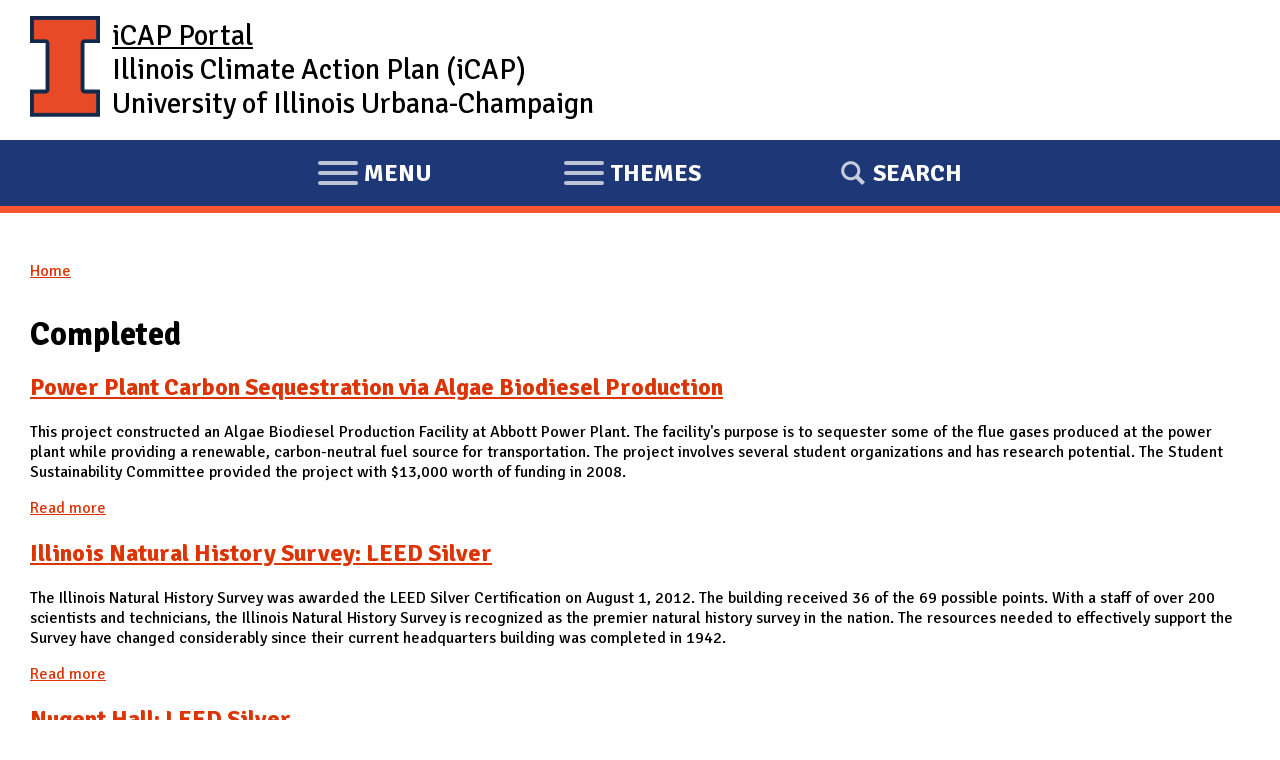

--- FILE ---
content_type: text/html; charset=utf-8
request_url: https://icap.sustainability.illinois.edu/project-status/completed?page=14
body_size: 8680
content:
<!DOCTYPE html>
  <!--[if IEMobile 7]><html class="no-js ie iem7" lang="en" dir="ltr"><![endif]-->
  <!--[if lte IE 6]><html class="no-js ie lt-ie9 lt-ie8 lt-ie7" lang="en" dir="ltr"><![endif]-->
  <!--[if (IE 7)&(!IEMobile)]><html class="no-js ie lt-ie9 lt-ie8" lang="en" dir="ltr"><![endif]-->
  <!--[if IE 8]><html class="no-js ie lt-ie9" lang="en" dir="ltr"><![endif]-->
  <!--[if (gte IE 9)|(gt IEMobile 7)]><html class="no-js ie" lang="en" dir="ltr" prefix="fb: http://ogp.me/ns/fb# content: http://purl.org/rss/1.0/modules/content/ dc: http://purl.org/dc/terms/ foaf: http://xmlns.com/foaf/0.1/ og: http://ogp.me/ns# rdfs: http://www.w3.org/2000/01/rdf-schema# sioc: http://rdfs.org/sioc/ns# sioct: http://rdfs.org/sioc/types# skos: http://www.w3.org/2004/02/skos/core# xsd: http://www.w3.org/2001/XMLSchema#"><![endif]-->
  <!--[if !IE]><!--><html class="no-js" lang="en" dir="ltr" prefix="fb: http://ogp.me/ns/fb# content: http://purl.org/rss/1.0/modules/content/ dc: http://purl.org/dc/terms/ foaf: http://xmlns.com/foaf/0.1/ og: http://ogp.me/ns# rdfs: http://www.w3.org/2000/01/rdf-schema# sioc: http://rdfs.org/sioc/ns# sioct: http://rdfs.org/sioc/types# skos: http://www.w3.org/2004/02/skos/core# xsd: http://www.w3.org/2001/XMLSchema#"><!--<![endif]-->
<head>
  <meta charset="utf-8" />
<meta name="Generator" content="Drupal 7 (http://drupal.org)" />
<link rel="canonical" href="/project-status/completed" />
<link rel="shortlink" href="/taxonomy/term/1015" />
<link rel="alternate" type="application/rss+xml" title="RSS - Completed" href="https://icap.sustainability.illinois.edu/taxonomy/term/1015/feed" />
<meta about="/project-status/completed" typeof="skos:Concept" property="rdfs:label skos:prefLabel" content="Completed" />
<link rel="shortcut icon" href="https://icap.sustainability.illinois.edu/files/favicon_1.ico" type="image/vnd.microsoft.icon" />
<link rel="profile" href="http://www.w3.org/1999/xhtml/vocab" />
<meta name="HandheldFriendly" content="true" />
<meta name="MobileOptimized" content="width" />
<meta http-equiv="cleartype" content="on" />
<link rel="apple-touch-icon-precomposed" href="https://icap.sustainability.illinois.edu/sites/all/themes/omega/omega/apple-touch-icon-precomposed-72x72.png" sizes="72x72" />
<link rel="apple-touch-icon-precomposed" href="https://icap.sustainability.illinois.edu/sites/all/themes/omega/omega/apple-touch-icon-precomposed.png" />
<link rel="apple-touch-icon-precomposed" href="https://icap.sustainability.illinois.edu/sites/all/themes/omega/omega/apple-touch-icon-precomposed-114x114.png" sizes="114x114" />
<link rel="apple-touch-icon-precomposed" href="https://icap.sustainability.illinois.edu/sites/all/themes/omega/omega/apple-touch-icon-precomposed-144x144.png" sizes="144x144" />
<meta name="viewport" content="width=device-width" />
  <title>Completed | iCAP Portal | University of Illinois</title>
  <link type="text/css" rel="stylesheet" href="https://icap.sustainability.illinois.edu/files/css/css_omYcExdgVPjVlCV2D1z_59daXvP8kOQIVf510WP4p4M.css" media="all" />
<link type="text/css" rel="stylesheet" href="https://icap.sustainability.illinois.edu/files/css/css_qiXhnOQVs7km7pkWmqOz3JCWXLCB-qC3bpu9-6U01vo.css" media="all" />
<link type="text/css" rel="stylesheet" href="https://fonts.googleapis.com/css?family=Open+Sans:300italic,400italic,700italic,800italic,400,300,700,800&amp;subset=latin,latin-ext" media="all" />
<link type="text/css" rel="stylesheet" href="https://fonts.googleapis.com/css?family=Signika:400,300,600,700" media="all" />
<link type="text/css" rel="stylesheet" href="https://icap.sustainability.illinois.edu/files/css/css_kNAiHt9XUOn580vMMBir1xM6JhxgJAHfLZUH0ETHjTI.css" media="all" />

<!--[if lte IE 8]>
<link type="text/css" rel="stylesheet" href="https://icap.sustainability.illinois.edu/files/css/css_ClZWQWCmHJglfcSFi7EkHL5dAiMY6r2NpQk4EsE6y20.css" media="all" />
<![endif]-->
<link type="text/css" rel="stylesheet" href="https://icap.sustainability.illinois.edu/files/css/css_yuiUSMBipbaePBmsMG9Wcbm7UQ-lLCnRoo9I-CQB8jo.css" media="all" />
<link type="text/css" rel="stylesheet" href="https://icap.sustainability.illinois.edu/files/css/css_5KcU488IaITFk2MLUOrcHwUaQDpqz_WsE_AwQhl95Hg.css" media="print" />
  <script>document.cookie = 'adaptive_image=' + Math.max(screen.width, screen.height) + '; path=/';</script>
<script src="https://icap.sustainability.illinois.edu/files/js/js_ofKkEXaUJQT58BfD7mGjYsrk68tMl-IvcyheJ20EnzQ.js"></script>
<script src="https://icap.sustainability.illinois.edu/files/js/js_onbE0n0cQY6KTDQtHO_E27UBymFC-RuqypZZ6Zxez-o.js"></script>
<script src="https://icap.sustainability.illinois.edu/files/js/js_bZrma6REH41F4Q9eZihxRjRy08aEerJCkYoX2VLlG9s.js"></script>
<script src="https://icap.sustainability.illinois.edu/files/js/js_waP91NpgGpectm_6Y2XDEauLJ8WCSCBKmmA87unpp2E.js"></script>
<script src="https://www.googletagmanager.com/gtag/js?id=G-5QMG4RQJL6"></script>
<script>window.dataLayer = window.dataLayer || [];function gtag(){dataLayer.push(arguments)};gtag("js", new Date());gtag("set", "developer_id.dMDhkMT", true);gtag("config", "G-5QMG4RQJL6", {"groups":"default","linker":{"domains":["icap.sustainability.illinois.edu","dev.icap.mste.illinois.edu","dev2.icap.mste.illinois.edu","test.icap.mste.illinois.edu","staging.icap.mste.illinois.edu"]}});</script>
<script src="https://icap.sustainability.illinois.edu/files/js/js_BkvXdapJV7s855r80X8waz1aySOzPBAYc6d-iVqDj1w.js"></script>
<script>jQuery.extend(Drupal.settings, {"basePath":"\/","pathPrefix":"","setHasJsCookie":0,"fitvids":{"custom_domains":["iframe[src^=\u0027https:\/\/mediaspace.illinois.edu\u0027]"],"selectors":["body"],"simplifymarkup":1},"googleanalytics":{"account":["G-5QMG4RQJL6"],"trackOutbound":1,"trackMailto":1,"trackDownload":1,"trackDownloadExtensions":"7z|aac|arc|arj|asf|asx|avi|bin|csv|doc(x|m)?|dot(x|m)?|exe|flv|gif|gz|gzip|hqx|jar|jpe?g|js|mp(2|3|4|e?g)|mov(ie)?|msi|msp|pdf|phps|png|ppt(x|m)?|pot(x|m)?|pps(x|m)?|ppam|sld(x|m)?|thmx|qtm?|ra(m|r)?|sea|sit|tar|tgz|torrent|txt|wav|wma|wmv|wpd|xls(x|m|b)?|xlt(x|m)|xlam|xml|z|zip","trackDomainMode":2,"trackCrossDomains":["icap.sustainability.illinois.edu","dev.icap.mste.illinois.edu","dev2.icap.mste.illinois.edu","test.icap.mste.illinois.edu","staging.icap.mste.illinois.edu"]},"urlIsAjaxTrusted":{"\/project-status\/completed?page=14":true}});</script>
</head>
<body class="html not-front not-logged-in page-taxonomy page-taxonomy-term page-taxonomy-term- page-taxonomy-term-1015 section-project-status no-sidebars">
  <a href="#main-content" class="element-invisible element-focusable">Skip to main content</a>
    <div class="l-page has-no-sidebars">
  <div id="l-header-wrapper">
    <header class="l-header maxWidthContainer" role="banner">
              <a href="/" title="Home" rel="home" class="site-logo"><img src="https://icap.sustainability.illinois.edu/files/Illinois-Logo-Full-Color-RGB.png" alt="Home" /></a>
      
      <!-- <div class="mobile-logo mobile-only">
        <a href="http://illinois.edu"><img alt="University of Illinois" src="/sites/all/themes/omega_icap/images/logos/Illinois-Logo-Full-Color-RGB.png"></a>
      </div> -->

              <div class="name-and-slogan">
                      <h1 class="site-name">
              <a href="/" title="Home" rel="home"><span>iCAP Portal</span></a>
            </h1>
          
                      <h2 class="site-slogan desktop-only">Illinois Climate Action Plan (iCAP)<br />University of Illinois Urbana-Champaign</h2>
                  </div> <!-- END .name-and-slogan -->
            
            
      <!-- Mobile nav (hard-coded for proof of concept) -->

    </header>
  </div>
  
  <div id="l-nav-manager-wrapper">
    <div id="l-nav-manager">
      <div class="l-region l-region--navigation">
        <nav id="block-system-main-menu-mobile" role="navigation" class="block block--system contextual-links-region block--menu block--system-main-menu">
          
          <ul id="mobile-menu-tablist">
            <li id="mobile-menu-link-main-menu" data-owns="#l-nav-wrapper" class="tab hamburger hamburger--collapse" tabindex="0">
              <span class="hamburger-box">
                <span class="hamburger-inner"></span>
              </span>
              <span class='sr-only'><span class='menu-action'>Expand</span> Main </span>
              menu
            </li>
            <li id="mobile-menu-link-themes" data-owns="#l-nav-wrapper-2" class="tab hamburger hamburger--collapse" tabindex="0">
              <span class="hamburger-box">
                <span class="hamburger-inner"></span>
              </span>
              <span class='sr-only'><span class='menu-action'>Expand</span></span>
              themes
            </li>
            <li id="mobile-menu-link-search" data-owns="#l-nav-wrapper-3" class="tab" tabindex="0">
              Search
            </li>
          </ul>
        </nav>
      </div>
    </div>

    <!-- <div id="l-nav-wrapper" class="desktop-only"> -->
    <div id="l-nav-wrapper" aria-hidden="true">
      <!-- BEGIN print render page navigation -->
        <div class="l-region l-region--navigation">
    <nav id="block-system-main-menu" role="navigation" class="block block--system block--menu block--system-main-menu">
        <h2 class="block__title">Main menu</h2>
    
  <ul class="menu"><li class="first leaf"><a href="/" title="">Home</a></li>
<li class="leaf"><a href="/objectives">Objectives</a></li>
<li class="collapsed"><a href="/projects">Projects</a></li>
<li class="leaf"><a href="/map-collections/2035" title="">Map</a></li>
<li class="leaf"><a href="/form/suggestions" title="">Suggestions</a></li>
<li class="last leaf"><a href="/about">About Us</a></li>
</ul></nav>
  </div>
      <!-- END print render page navigation -->
      
    </div>
    <div id="l-nav-wrapper-2" aria-hidden="true">
      <!-- BEGIN print render page navigation 2 -->
        <div class="l-region l-region--navigation-two">
    <div id="block-views-theme-pictures-block-1" class="block block--views block--views-theme-pictures-block-1">
        <h2 class="block__title">iCAP Themes</h2>
      <div class="block__content">
    <div class="view view-theme-pictures view-id-theme_pictures view-display-id-block_1 themePicturesListing-projectsIcons view-dom-id-ec5dc8fdf9bf803726012b00672b149f">
        
  
  
      <div class="view-content">
      <div class="item-list"><ol>  <li class="views-row views-row-1 views-row-odd views-row-first">  
          <a href="/themes/energy"><div class="theme-icon"><img typeof="foaf:Image" src="https://icap.sustainability.illinois.edu/files/images/themes/theme-icon-energy-2020.svg" width="100" height="100" alt="Theme: Energy" title="Theme: Energy" /></div><div class="theme-name">Energy</div></a>  </li>
  <li class="views-row views-row-2 views-row-even">  
          <a href="/themes/transportation"><div class="theme-icon"><img typeof="foaf:Image" src="https://icap.sustainability.illinois.edu/files/images/themes/theme-icon-transportation-2020.svg" width="100" height="100" alt="Theme: Transportation" title="Theme: Transportation" /></div><div class="theme-name">Transportation</div></a>  </li>
  <li class="views-row views-row-3 views-row-odd">  
          <a href="/themes/land-and-water"><div class="theme-icon"><img typeof="foaf:Image" src="https://icap.sustainability.illinois.edu/files/images/themes/theme-icon-land-water-2020.svg" width="100" height="100" alt="Theme: Land and Water" title="Theme: Land and Water" /></div><div class="theme-name">Land and Water</div></a>  </li>
  <li class="views-row views-row-4 views-row-even">  
          <a href="/themes/zero-waste"><div class="theme-icon"><img typeof="foaf:Image" src="https://icap.sustainability.illinois.edu/files/images/themes/theme-icon-zero-waste-2020.svg" width="100" height="100" alt="Theme: Zero Waste" title="Theme: Zero Waste" /></div><div class="theme-name">Zero Waste</div></a>  </li>
  <li class="views-row views-row-5 views-row-odd">  
          <a href="/themes/resilience"><div class="theme-icon"><img typeof="foaf:Image" src="https://icap.sustainability.illinois.edu/files/images/themes/theme-icon-resilience-2020_0.svg" width="100" height="100" alt="Theme: Resilience" title="Theme: Resilience" /></div><div class="theme-name">Resilience</div></a>  </li>
  <li class="views-row views-row-6 views-row-even">  
          <a href="/themes/reporting-progress"><div class="theme-icon"><img typeof="foaf:Image" src="https://icap.sustainability.illinois.edu/files/images/themes/theme-icon-reporting-2020.svg" width="100" height="100" alt="Theme: Reporting Progress" title="Theme: Reporting Progress" /></div><div class="theme-name">Reporting Progress</div></a>  </li>
  <li class="views-row views-row-7 views-row-odd">  
          <a href="/themes/engagement"><div class="theme-icon"><img typeof="foaf:Image" src="https://icap.sustainability.illinois.edu/files/images/themes/theme-icon-engagement-2020.svg" width="100" height="100" alt="Theme: Engagement" title="Theme: Engagement" /></div><div class="theme-name">Engagement</div></a>  </li>
  <li class="views-row views-row-8 views-row-even">  
          <a href="/themes/education"><div class="theme-icon"><img typeof="foaf:Image" src="https://icap.sustainability.illinois.edu/files/images/themes/theme-icon-education-2020.svg" width="100" height="100" alt="Theme: Education" title="Theme: Education" /></div><div class="theme-name">Education</div></a>  </li>
  <li class="views-row views-row-9 views-row-odd">  
          <a href="/themes/research"><div class="theme-icon"><img typeof="foaf:Image" src="https://icap.sustainability.illinois.edu/files/images/themes/theme-icon-research-2020.svg" width="100" height="100" alt="Theme: Research" title="Theme: Research" /></div><div class="theme-name">Research</div></a>  </li>
  <li class="views-row views-row-10 views-row-even views-row-last">  
          <a href="/themes/funding"><div class="theme-icon"><img typeof="foaf:Image" src="https://icap.sustainability.illinois.edu/files/images/themes/theme-icon-funding-2020.svg" width="100" height="100" alt="Theme: Funding" title="Theme: Funding" /></div><div class="theme-name">Funding</div></a>  </li>
</ol></div>    </div>
  
  
  
  
  
  
</div>  </div>
</div>
  </div>
      <!-- END print render page navigation 2 -->
    </div>
    <div id="l-nav-wrapper-3" aria-hidden="true">
      <!-- BEGIN print render page navigation 3 -->
        <div class="l-region l-region--navigation-three">
    <div id="block-search-form" role="search" class="block block--search block--search-form">
        <div class="block__content">
    <form class="search-block-form" action="/project-status/completed?page=14" method="post" id="search-block-form" accept-charset="UTF-8"><div><div class="container-inline">
      <h2 class="element-invisible">Search form</h2>
    <div class="form-item form-type-textfield form-item-search-block-form">
  <label class="element-invisible" for="edit-search-block-form--2">Search </label>
 <input title="Enter the terms you wish to search for." type="text" id="edit-search-block-form--2" name="search_block_form" value="" size="15" maxlength="128" class="form-text" />
</div>
<div class="form-actions form-wrapper" id="edit-actions"><input type="submit" id="edit-submit" name="op" value="Search" class="form-submit" /></div><input type="hidden" name="form_build_id" value="form-asIO-oKM1CwNq9TpUW4v4CGSmd_czs2f8APriGENzDQ" />
<input type="hidden" name="form_id" value="search_block_form" />
</div>
</div></form>  </div>
</div>
  </div>
      <!-- END print render page navigation 3 -->
    </div>
  </div> <!-- /#l-nav-manager-wrapper -->

  <div id="block-search-form-mobile" role="search" aria-hidden="true" class="block block--search contextual-links-region block--search-form">
    <div class="contextual-links-wrapper contextual-links-processed">
      <a class="contextual-links-trigger" href="#">Configure</a>
      <ul class="contextual-links"><li class="block-configure first last"><a href="/admin/structure/block/manage/search/form/configure?destination=node/1">Configure block</a></li></ul>
    </div>
    <div class="block__content">
      <form class="search-block-form" action="/" method="post" id="search-block-form-mobile" accept-charset="UTF-8">
        <div>
          <div class="container-inline">
            <h2 class="element-invisible">Search form</h2>
            <div class="form-item form-type-textfield form-item-search-block-form">
              <label class="element-invisible" for="edit-search-block-form--2">Search </label>
              <input title="Enter the terms you wish to search for." type="text" id="edit-search-block-form--2-mobile" name="search_block_form" value="" size="15" maxlength="128" class="form-text">
            </div>
            <div class="form-actions form-wrapper" id="edit-actions-mobile">
              <input type="submit" id="edit-submit-mobile" name="op" value="Search" class="form-submit">
            </div>
            <input type="hidden" name="form_build_id" value="form-mPFN7bu5vz1payRdJzBsFMPsIS7D5g0uaQGQzyrO0RY">
            <input type="hidden" name="form_token" value="vLFknVTLaIljAPs7OCLxQfRJL5HFshWD7Or3vBeUMNw">
            <input type="hidden" name="form_id" value="search_block_form">
          </div>
        </div>
      </form>
    </div>
  </div>

  <div class="l-main">
    <div class="icap-region-highlighted" aria-hidden="false">
        </div>
    
    <div class="l-content" role="main">
            <h2 class="element-invisible">You are here</h2><ul class="breadcrumb"><li><a href="/">Home</a></li></ul>      <a id="main-content"></a>
                    <h1>Completed</h1>
                                          <div class="taxonomy-term--project-status taxonomy-term--full taxonomy-term--project-status--full">
  
  <div class="taxonomy-term__content">
      </div>
</div>
<article about="/project/power-plant-carbon-sequestration-algae-biodiesel-production" typeof="sioc:Item foaf:Document" role="article" class="node node--project node--promoted node--sticky node-teaser node--teaser node--project--teaser">
      <header>
                    <h2 class="node__title"><a href="/project/power-plant-carbon-sequestration-algae-biodiesel-production" rel="bookmark">Power Plant Carbon Sequestration via Algae Biodiesel Production</a></h2>
            <span property="dc:title" content="Power Plant Carbon Sequestration via Algae Biodiesel Production" class="rdf-meta element-hidden"></span><span property="sioc:num_replies" content="0" datatype="xsd:integer" class="rdf-meta element-hidden"></span>    </header>
  
  
  <div class="node__content">
    <div class="field field--name-body field--type-text-with-summary field--label-hidden"><div class="field__items"><div class="field__item even" property="content:encoded"><p>This project constructed an Algae Biodiesel Production Facility at Abbott Power Plant. The facility's purpose is to sequester some of the flue gases produced at the power plant while providing a renewable, carbon-neutral fuel source for transportation. The project involves several student organizations and has research potential. The Student Sustainability Committee provided the project with $13,000 worth of funding in 2008.</p>
</div></div></div>  </div>

  <ul class="links links--inline node__links"><li class="node-readmore first last"><a href="/project/power-plant-carbon-sequestration-algae-biodiesel-production" rel="tag" title="Power Plant Carbon Sequestration via Algae Biodiesel Production">Read more<span class="element-invisible"> about Power Plant Carbon Sequestration via Algae Biodiesel Production</span></a></li>
</ul>  </article>
<article about="/project/illinois-natural-history-survey-leed-silver" typeof="sioc:Item foaf:Document" role="article" class="node node--project node--promoted node--sticky node-teaser node--teaser node--project--teaser">
      <header>
                    <h2 class="node__title"><a href="/project/illinois-natural-history-survey-leed-silver" rel="bookmark">Illinois Natural History Survey: LEED Silver</a></h2>
            <span property="dc:title" content="Illinois Natural History Survey: LEED Silver" class="rdf-meta element-hidden"></span><span property="sioc:num_replies" content="0" datatype="xsd:integer" class="rdf-meta element-hidden"></span>    </header>
  
  
  <div class="node__content">
    <div class="field field--name-body field--type-text-with-summary field--label-hidden"><div class="field__items"><div class="field__item even" property="content:encoded"><p>The Illinois Natural History Survey was awarded the LEED Silver Certification on August 1, 2012. The building received 36 of the 69 possible points. With a staff of over 200 scientists and technicians, the Illinois Natural History Survey is recognized as the premier natural history survey in the nation. The resources needed to effectively support the Survey have changed considerably since their current headquarters building was completed in 1942.  </p></div></div></div>  </div>

  <ul class="links links--inline node__links"><li class="node-readmore first last"><a href="/project/illinois-natural-history-survey-leed-silver" rel="tag" title="Illinois Natural History Survey: LEED Silver">Read more<span class="element-invisible"> about Illinois Natural History Survey: LEED Silver</span></a></li>
</ul>  </article>
<article about="/project/nugent-hall-leed-silver" typeof="sioc:Item foaf:Document" role="article" class="node node--project node--promoted node--sticky node-teaser node--teaser node--project--teaser">
      <header>
                    <h2 class="node__title"><a href="/project/nugent-hall-leed-silver" rel="bookmark">Nugent Hall: LEED Silver</a></h2>
            <span property="dc:title" content="Nugent Hall: LEED Silver" class="rdf-meta element-hidden"></span><span property="sioc:num_replies" content="0" datatype="xsd:integer" class="rdf-meta element-hidden"></span>    </header>
  
  
  <div class="node__content">
    <div class="field field--name-body field--type-text-with-summary field--label-hidden"><div class="field__items"><div class="field__item even" property="content:encoded"><p>Nugent Hall (the Champaign Housing Residence Halls Phase A) was awarded the LEED Silver Certification on January 20, 2011. Nugent received 34 of the 69 possible points on the LEED Scorecard. The construction was especially strong in the Indoor Environmental Quality, receiving 13 of the 15 possible points in that area. Nagle Hartray was selected as the Architect of Record in order to ease the transition in the unusual project delivery approach.</p></div></div></div>  </div>

  <ul class="links links--inline node__links"><li class="node-readmore first last"><a href="/project/nugent-hall-leed-silver" rel="tag" title="Nugent Hall: LEED Silver">Read more<span class="element-invisible"> about Nugent Hall: LEED Silver</span></a></li>
</ul>  </article>
<article about="/project/ikenberry-dining-hall-leed-silver" typeof="sioc:Item foaf:Document" role="article" class="node node--project node--promoted node--sticky node-teaser node--teaser node--project--teaser">
      <header>
                    <h2 class="node__title"><a href="/project/ikenberry-dining-hall-leed-silver" rel="bookmark">Ikenberry Dining Hall: LEED Silver</a></h2>
            <span property="dc:title" content="Ikenberry Dining Hall: LEED Silver" class="rdf-meta element-hidden"></span><span property="sioc:num_replies" content="0" datatype="xsd:integer" class="rdf-meta element-hidden"></span>    </header>
  
  
  <div class="node__content">
    <div class="field field--name-body field--type-text-with-summary field--label-hidden"><div class="field__items"><div class="field__item even" property="content:encoded"><p>The Ikenberry Commons Dining Hall was awarded the LEED Silver Certification on August 17, 2011. The dining hall received 34 of the 69 possible points on the LEED Scorecard. Energy saving features of the facility include recycled content in 20 percent of the materials used to construct the building; water-efficient plumbing fixtures; energy-efficient lighting, heating, and cooling; low-VOC paints, coatings, and sealants; and a white reflective roof that reduces the need for cooling.</p></div></div></div>  </div>

  <ul class="links links--inline node__links"><li class="node-readmore first last"><a href="/project/ikenberry-dining-hall-leed-silver" rel="tag" title="Ikenberry Dining Hall: LEED Silver">Read more<span class="element-invisible"> about Ikenberry Dining Hall: LEED Silver</span></a></li>
</ul>  </article>
<article about="/project/ncsa-petascale-leed-gold" typeof="sioc:Item foaf:Document" role="article" class="node node--project node--promoted node--sticky node-teaser node--teaser node--project--teaser">
      <header>
                    <h2 class="node__title"><a href="/project/ncsa-petascale-leed-gold" rel="bookmark">NCSA Petascale: LEED Gold</a></h2>
            <span property="dc:title" content="NCSA Petascale: LEED Gold" class="rdf-meta element-hidden"></span><span property="sioc:num_replies" content="0" datatype="xsd:integer" class="rdf-meta element-hidden"></span>    </header>
  
  
  <div class="node__content">
    <div class="field field--name-body field--type-text-with-summary field--label-hidden"><div class="field__items"><div class="field__item even" property="content:encoded"><p>The NCSA Petascale Computing Facility was awarded the LEED Gold Certification on November 4, 2011.The building received 40 of the 69 possible points on the LEED Scorecard. Energy saving features of the building include a power distribution system that is based on 480 V power for the computational equipment, water-cooled computational and storage equipment (which is twice as efficient as air cooling), external cooling towers that allow for natural chilling of water for a large part of the year, law-impact landscaping with native prairie plants, and use of best practice construction methods.</p></div></div></div>  </div>

  <ul class="links links--inline node__links"><li class="node-readmore first last"><a href="/project/ncsa-petascale-leed-gold" rel="tag" title="NCSA Petascale: LEED Gold">Read more<span class="element-invisible"> about NCSA Petascale: LEED Gold</span></a></li>
</ul>  </article>
<article about="/project/housing-lighting-retrofit-archived" typeof="sioc:Item foaf:Document" role="article" class="node node--project node--promoted node--sticky node-teaser node--teaser node--project--teaser">
      <header>
                    <h2 class="node__title"><a href="/project/housing-lighting-retrofit-archived" rel="bookmark">Housing Lighting Retrofit [ARCHIVED]</a></h2>
            <span property="dc:title" content="Housing Lighting Retrofit [ARCHIVED]" class="rdf-meta element-hidden"></span><span property="sioc:num_replies" content="0" datatype="xsd:integer" class="rdf-meta element-hidden"></span>    </header>
  
  
  <div class="node__content">
    <div class="field field--name-body field--type-text-with-summary field--label-hidden"><div class="field__items"><div class="field__item even" property="content:encoded"><p>In the Housing Lighting Retrofit a total of 5,515 T-12 fixtures were replaced with thinner, more energy effiecient T-8 fixtures in housing buildings around the University of Illinois' campus. This will incur a total Annual KWh  Savings of 791,331 hours.  The total Simple Payback is estimated to be 2.81 years.</p>
</div></div></div>  </div>

  <ul class="links links--inline node__links"><li class="node-readmore first last"><a href="/project/housing-lighting-retrofit-archived" rel="tag" title="Housing Lighting Retrofit [ARCHIVED]">Read more<span class="element-invisible"> about Housing Lighting Retrofit [ARCHIVED]</span></a></li>
</ul>  </article>
<article about="/project/lighting-retrofit-5-archived" typeof="sioc:Item foaf:Document" role="article" class="node node--project node--promoted node--sticky node-teaser node--teaser node--project--teaser">
      <header>
                    <h2 class="node__title"><a href="/project/lighting-retrofit-5-archived" rel="bookmark">Lighting Retrofit #5 [ARCHIVED]</a></h2>
            <span property="dc:title" content="Lighting Retrofit #5 [ARCHIVED]" class="rdf-meta element-hidden"></span><span property="sioc:num_replies" content="0" datatype="xsd:integer" class="rdf-meta element-hidden"></span>    </header>
  
  
  <div class="node__content">
    <div class="field field--name-body field--type-text-with-summary field--label-hidden"><div class="field__items"><div class="field__item even" property="content:encoded"><p>In Lighting Retrofit #5 a total of 32,993 T-12 fixtures were replaced with thinner, more energy effiecient T-8 fixtures. This will incur a total Annual KWh  Savings of 5,414,849 hours. Fifty-five university buildings were involved in this part of the T-12 to T-8 Lighting Retrofit Project. The total Simple Payback is estimated to be 3.1 years.</p>
</div></div></div>  </div>

  <ul class="links links--inline node__links"><li class="node-readmore first last"><a href="/project/lighting-retrofit-5-archived" rel="tag" title="Lighting Retrofit #5 [ARCHIVED]">Read more<span class="element-invisible"> about Lighting Retrofit #5 [ARCHIVED]</span></a></li>
</ul>  </article>
<article about="/project/icecf-2009-lighting-retrofit-archived" typeof="sioc:Item foaf:Document" role="article" class="node node--project node--promoted node--sticky node-teaser node--teaser node--project--teaser">
      <header>
                    <h2 class="node__title"><a href="/project/icecf-2009-lighting-retrofit-archived" rel="bookmark">ICECF 2009 Lighting Retrofit [ARCHIVED]</a></h2>
            <span property="dc:title" content="ICECF 2009 Lighting Retrofit [ARCHIVED]" class="rdf-meta element-hidden"></span><span property="sioc:num_replies" content="0" datatype="xsd:integer" class="rdf-meta element-hidden"></span>    </header>
  
  
  <div class="node__content">
    <div class="field field--name-body field--type-text-with-summary field--label-hidden"><div class="field__items"><div class="field__item even" property="content:encoded"><p>The ICECF 2009 Lighting Retrofit was the second round of the T-12 to T-8 Lighting Retrofit Project. A total of 33,192 T-12 fixtures were replaced with thinner, more energy effiecient T-8 fixtures. This will incur a total Annual KWh  Savings of 5,335,909 hours. Thirty university buildings were involved in this round of the project. The total Simple Payback is estimated to be 1.17.</p>
</div></div></div>  </div>

  <ul class="links links--inline node__links"><li class="node-readmore first last"><a href="/project/icecf-2009-lighting-retrofit-archived" rel="tag" title="ICECF 2009 Lighting Retrofit [ARCHIVED]">Read more<span class="element-invisible"> about ICECF 2009 Lighting Retrofit [ARCHIVED]</span></a></li>
</ul>  </article>
<article about="/project/icecf-2008-lighting-retrofit-archived" typeof="sioc:Item foaf:Document" role="article" class="node node--project node--promoted node--sticky node-teaser node--teaser node--project--teaser">
      <header>
                    <h2 class="node__title"><a href="/project/icecf-2008-lighting-retrofit-archived" rel="bookmark">ICECF 2008 Lighting Retrofit [ARCHIVED]</a></h2>
            <span property="dc:title" content="ICECF 2008 Lighting Retrofit [ARCHIVED]" class="rdf-meta element-hidden"></span><span property="sioc:num_replies" content="0" datatype="xsd:integer" class="rdf-meta element-hidden"></span>    </header>
  
  
  <div class="node__content">
    <div class="field field--name-body field--type-text-with-summary field--label-hidden"><div class="field__items"><div class="field__item even" property="content:encoded"><p>The ICECF 2008 Lighting Retrofit was the first round of the T-12 to T-8 Lighting Retrofit Project. A total of 52,810 T-12 fixtures were replaced with thinner, more energy effiecient T-8 fixtures. This will incur a total Annual KWh  Savings of 8,630,641 hours. Thirty-one university buildings were involved in this round of the project. The total Simple Payback is estimated to be 2.13.</p>
</div></div></div>  </div>

  <ul class="links links--inline node__links"><li class="node-readmore first last"><a href="/project/icecf-2008-lighting-retrofit-archived" rel="tag" title="ICECF 2008 Lighting Retrofit [ARCHIVED]">Read more<span class="element-invisible"> about ICECF 2008 Lighting Retrofit [ARCHIVED]</span></a></li>
</ul>  </article>
<article about="/project/fy14-sustainability-fellows-program-archived" typeof="sioc:Item foaf:Document" role="article" class="node node--project node--promoted node--sticky node-teaser node--teaser node--project--teaser">
      <header>
                    <h2 class="node__title"><a href="/project/fy14-sustainability-fellows-program-archived" rel="bookmark">FY14 Sustainability Fellows Program [ARCHIVED]</a></h2>
            <span property="dc:title" content="FY14 Sustainability Fellows Program [ARCHIVED]" class="rdf-meta element-hidden"></span><span property="sioc:num_replies" content="0" datatype="xsd:integer" class="rdf-meta element-hidden"></span>    </header>
  
  
  <div class="node__content">
    <div class="field field--name-body field--type-text-with-summary field--label-hidden"><div class="field__items"><div class="field__item even" property="content:encoded"><p>The Sustainability Fellows program is designed to engage faculty throughout campus in the sustainability efforts occurring with the existing and future infrastructure on campus.  The goal of this Request for Proposals is to help create a living learning community where faculty and students can become involved in an open-innovation ecosystem related to campus buildings, land, and energy.  There are two levels of participation.</p></div></div></div>  </div>

  <ul class="links links--inline node__links"><li class="node-readmore first last"><a href="/project/fy14-sustainability-fellows-program-archived" rel="tag" title="FY14 Sustainability Fellows Program [ARCHIVED]">Read more<span class="element-invisible"> about FY14 Sustainability Fellows Program [ARCHIVED]</span></a></li>
</ul>  </article>
<h2 class="element-invisible">Pages</h2><ul class="pager"><li class="pager__item pager__item--first"><a title="Go to first page" href="/project-status/completed">« first</a></li>
<li class="pager__item pager__item--previous"><a title="Go to previous page" href="/project-status/completed?page=13">‹ previous</a></li>
<li class="pager__item pager__item--ellipsis">…</li>
<li class="pager__item"><a title="Go to page 11" href="/project-status/completed?page=10">11</a></li>
<li class="pager__item"><a title="Go to page 12" href="/project-status/completed?page=11">12</a></li>
<li class="pager__item"><a title="Go to page 13" href="/project-status/completed?page=12">13</a></li>
<li class="pager__item"><a title="Go to page 14" href="/project-status/completed?page=13">14</a></li>
<li class="pager__item pager__item--current">15</li>
<li class="pager__item"><a title="Go to page 16" href="/project-status/completed?page=15">16</a></li>
<li class="pager__item"><a title="Go to page 17" href="/project-status/completed?page=16">17</a></li>
<li class="pager__item"><a title="Go to page 18" href="/project-status/completed?page=17">18</a></li>
<li class="pager__item"><a title="Go to page 19" href="/project-status/completed?page=18">19</a></li>
<li class="pager__item pager__item--ellipsis">…</li>
<li class="pager__item pager__item--next"><a title="Go to next page" href="/project-status/completed?page=15">next ›</a></li>
<li class="pager__item pager__item--last"><a title="Go to last page" href="/project-status/completed?page=24">last »</a></li>
</ul>      <a href="/taxonomy/term/1015/feed" class="feed-icon" title="Subscribe to RSS - Completed"><img typeof="foaf:Image" src="https://icap.sustainability.illinois.edu/misc/feed.png" width="16" height="16" alt="Subscribe to RSS - Completed" /></a>    </div>

          </div>

  <div id="l-footer-wrapper">
    <footer class="l-footer" role="contentinfo">
      
      <h2 class="element-invisible">Website Stakeholders and Social Media</h2>
      <div class="footer-items-container">
        <div class="stakeholder-logo">
          <a href="https://fs.illinois.edu" class="fs-logo" title="Facilities &amp; Services (F&amp;S)">
            <img alt="Facilities &amp; Services" src="/sites/all/themes/omega_icap/images/logos/FACIL_FullColor_RGB.png">
          </a>
        </div>
        <div class="stakeholder-logo">
          <a href="https://sustainability.illinois.edu" class="fs-logo" title="Institute for Sustainability, Energy, and Environment (iSEE)">
            <img alt="Institute for Sustainability, Energy, and Environment (iSEE)" src="/sites/all/themes/omega_icap/images/logos/isee-logo-2024-transparent.png">
          </a>
        </div>
      </div> <!-- /.footer-items-container -->

      <h2 class="element-invisible">
        Social Media Links
      </h2>
      <ul class="social-links">
        <li class="fb">
          <a href="https://www.facebook.com/pages/Sustainability-at-Illinois/152532298159899" target="_blank" title="Find us on Facebook!">
            <img alt="Find us on Facebook!" src="/sites/all/themes/omega_icap/images/icons/icon-facebook-illini-blue.png" />
          </a>
        </li>
        <li>
          <a href="https://twitter.com/sustainILLINOIS" target="_blank" title="Follow us on Twitter!">
            <img alt="Follow us on Twitter!" src="/sites/all/themes/omega_icap/images/icons/icon-twitter-illini-blue.png" />
          </a>
        </li>
        <li>
          <a href="https://www.instagram.com/uiucfs_sustainability/" target="_blank" title="Follow us on Instagram!">
            <img alt="Follow us on Instagram!" src="/sites/all/themes/omega_icap/images/icons/icon-insta-illini-blue.png" />
          </a>
        </li>
        <li>
          <a href="https://www.youtube.com/channel/UC-rgdCPlnUMoziDzw4pEXQw" target="_blank" title="Watch us on YouTube!">
            <img alt="Watch us on YouTube!" src="/sites/all/themes/omega_icap/images/icons/icon-yt-sm-illini-blue.png" />
          </a>
        </li>
        <li>
          <a href="https://www.tiktok.com/@fssustainability" target="_blank" title="Follow us on TikTok!">
            <svg role="img" viewBox="-32 0 512 512" width="45" height="45" xmlns="http://www.w3.org/2000/svg"><title>Follow us on TikTok!</title><path fill="#13294B" d="m432.734375 112.464844c-53.742187 0-97.464844-43.722656-97.464844-97.464844 0-8.285156-6.714843-15-15-15h-80.335937c-8.28125 0-15 6.714844-15 15v329.367188c0 31.59375-25.707032 57.296874-57.300782 57.296874s-57.296874-25.703124-57.296874-57.296874c0-31.597657 25.703124-57.300782 57.296874-57.300782 8.285157 0 15-6.714844 15-15v-80.335937c0-8.28125-6.714843-15-15-15-92.433593 0-167.632812 75.203125-167.632812 167.636719 0 92.433593 75.199219 167.632812 167.632812 167.632812 92.433594 0 167.636719-75.199219 167.636719-167.632812v-145.792969c29.851563 15.917969 63.074219 24.226562 97.464844 24.226562 8.285156 0 15-6.714843 15-15v-80.335937c0-8.28125-6.714844-15-15-15zm0 0"/></svg>
            <!-- TikTok icon made by Freepik (https://www.freepik.com) from Flaticon (https://www.flaticon.com/) -->
          </a>
        </li>
      </ul>
      
      <h2 class="element-invisible">
        Website Info
      </h2>
      <div class="footer-items-container footer-website-info">
        <ul class="attribution inlineList">
          <li>
            © University of Illinois Board of Trustees
          </li>
          <li>
            <a href="https://www.vpaa.uillinois.edu/resources/web_privacy" target="_blank">Privacy Policy</a>
          </li>
          <li>
            Produced by 
            <a href="http://mste.illinois.edu" target="_blank">
              <abbr title="Office for Mathematics, Science, &amp; Technology Education">MSTE</abbr>
            </a>
          </li>
        </ul>
          <div class="l-region l-region--footer">
    <nav id="block-system-user-menu" role="navigation" class="block block--system block--menu block--system-user-menu">
        <h2 class="block__title">User menu</h2>
    
  <ul class="menu"><li class="first last leaf"><a href="/user/login" title="">Log in</a></li>
</ul></nav>
  </div>
      </div> <!-- /.footer-items-container -->
    </footer>
  </div>

</div>
  <script src="https://emergency.webservices.illinois.edu/illinois.js"></script>
</body>
</html>


--- FILE ---
content_type: image/svg+xml
request_url: https://icap.sustainability.illinois.edu/files/images/themes/theme-icon-education-2020.svg
body_size: 3460
content:
<svg xmlns="http://www.w3.org/2000/svg" viewBox="0 0 70.93 33.97"><defs><style>.cls-1,.cls-2{fill:#020202;}.cls-2,.cls-3{stroke:#020202;stroke-miterlimit:10;}.cls-2{stroke-width:0.25px;}.cls-3{fill:none;stroke-width:0.75px;}</style></defs><g id="Layer_2" data-name="Layer 2"><g id="Layer_1-2" data-name="Layer 1"><path class="cls-1" d="M1.93,16.11c28.86.26,33.68,17.34,33.68,17.34H33.05C25,17.38.83,18.47.83,18.47Z"/><path class="cls-1" d="M36.29,34H32.74l-.15-.29a22.45,22.45,0,0,0-8.24-8.92A35.57,35.57,0,0,0,13.8,20.43,51.35,51.35,0,0,0,.85,19L0,19l1.61-3.43h.33a53.23,53.23,0,0,1,17.61,2.85,32,32,0,0,1,10.39,6,24.08,24.08,0,0,1,4.92,6,15,15,0,0,1,1.25,2.78Zm-2.92-1h1.51a21.44,21.44,0,0,0-5.68-7.73,30.79,30.79,0,0,0-10.06-5.82A51.62,51.62,0,0,0,2.26,16.63l-.62,1.31a53.88,53.88,0,0,1,12.41,1.49A36.59,36.59,0,0,1,24.9,23.9,23.46,23.46,0,0,1,33.37,32.94Z"/><path class="cls-1" d="M69,16.11c-28.86.26-33.68,17.34-33.68,17.34h2.56c8-16.07,32.22-15,32.22-15Z"/><path class="cls-1" d="M38.2,34H34.64l.18-.66a14.75,14.75,0,0,1,1.26-2.78,24,24,0,0,1,4.91-6,32,32,0,0,1,10.39-6A53.23,53.23,0,0,1,69,15.59h.33L70.93,19l-.85,0a51.32,51.32,0,0,0-13,1.46,35.19,35.19,0,0,0-10.53,4.33,22.47,22.47,0,0,0-8.23,8.91Zm-2.15-1h1.51a23.46,23.46,0,0,1,8.47-9,36.59,36.59,0,0,1,10.85-4.47,53.52,53.52,0,0,1,12.31-1.49h.1l-.62-1.31a51.65,51.65,0,0,0-16.93,2.78,30.75,30.75,0,0,0-10.06,5.85A21.18,21.18,0,0,0,36.05,32.94Z"/><path class="cls-1" d="M34,33.47A19.89,19.89,0,0,0,29.22,21a30.31,30.31,0,0,0-9.95-7.46A52.76,52.76,0,0,0,4.87,9L5,8a54,54,0,0,1,14.7,4.63A31.38,31.38,0,0,1,30,20.33a20.89,20.89,0,0,1,5,13.11Z"/><path class="cls-1" d="M34.24,33a20.61,20.61,0,0,0-6.62-10.94,32.55,32.55,0,0,0-10.46-6,52.43,52.43,0,0,0-14-3l0-1a53.77,53.77,0,0,1,14.27,3,33.6,33.6,0,0,1,10.8,6.18,21.59,21.59,0,0,1,7,11.49Z"/><path class="cls-1" d="M34.24,33a20.61,20.61,0,0,0-6.62-10.94,32.55,32.55,0,0,0-10.46-6,52.43,52.43,0,0,0-14-3l0-1a53.77,53.77,0,0,1,14.27,3,33.6,33.6,0,0,1,10.8,6.18,21.59,21.59,0,0,1,7,11.49Z"/><path class="cls-1" d="M36.53,33.3l-1-.24a22.08,22.08,0,0,1,7-11.58,33.64,33.64,0,0,1,10.75-6.24,52.75,52.75,0,0,1,14.16-3.06l0,1a51.5,51.5,0,0,0-13.88,3,32.77,32.77,0,0,0-10.41,6A21.13,21.13,0,0,0,36.53,33.3Z"/><path class="cls-2" d="M34.39,32.18a21.89,21.89,0,0,0-4.35-13,31.69,31.69,0,0,0-9.45-8.25A51.32,51.32,0,0,0,6.8,5.32L7,4.6a52,52,0,0,1,14,5.64,32.48,32.48,0,0,1,9.69,8.45,22.61,22.61,0,0,1,4.5,13.48Z"/><path class="cls-1" d="M34.52,31.09A26,26,0,0,0,30.36,17a30.43,30.43,0,0,0-8.92-8.71A43,43,0,0,0,8.54,2.62l.09-.43a43.72,43.72,0,0,1,13.06,5.7,31.16,31.16,0,0,1,9,8.84A26.43,26.43,0,0,1,35,31.09Z"/><path class="cls-1" d="M36.65,33.86l-1,0a20.83,20.83,0,0,1,5-13.11A31.27,31.27,0,0,1,50.92,13a53.92,53.92,0,0,1,14.7-4.63l.13,1a52.87,52.87,0,0,0-14.4,4.54,30.27,30.27,0,0,0-9.94,7.46A19.84,19.84,0,0,0,36.65,33.86Z"/><path class="cls-2" d="M36.24,32.57H35.5A22.54,22.54,0,0,1,40,19.08a32.56,32.56,0,0,1,9.68-8.45A52,52,0,0,1,63.67,5l.15.72A51.46,51.46,0,0,0,50,11.27a31.74,31.74,0,0,0-9.46,8.25A21.88,21.88,0,0,0,36.24,32.57Z"/><path class="cls-1" d="M36.11,31.48h-.44A26.35,26.35,0,0,1,39.9,17.12a31.16,31.16,0,0,1,9-8.84A43.61,43.61,0,0,1,62,2.58l.09.43A43.28,43.28,0,0,0,49.17,8.66a30.47,30.47,0,0,0-8.9,8.71A25.92,25.92,0,0,0,36.11,31.48Z"/><path class="cls-3" d="M8.63,2.19,19,.38S38.43,1.9,35.17,32.88C34.76,33.15,37.7,10.57,8.63,2.19Z"/><path class="cls-3" d="M62.11,2.71,51.73.89s-19.58,1-16.32,32C36.3,33.24,33,11.09,62.11,2.71Z"/></g></g></svg>